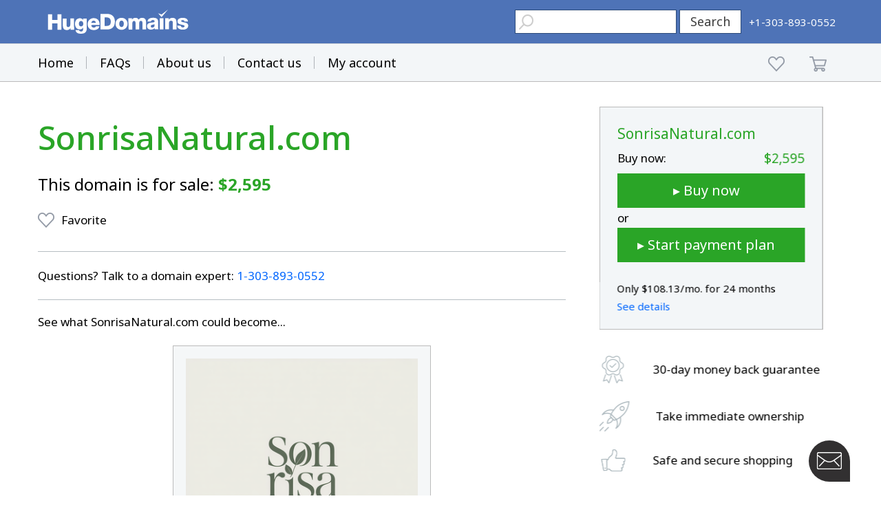

--- FILE ---
content_type: text/html; charset=utf-8
request_url: https://www.google.com/recaptcha/enterprise/anchor?ar=1&k=6LdRB9UiAAAAABaf3jRLyU_gwaGIp-3OvR51myRx&co=aHR0cHM6Ly93d3cuaHVnZWRvbWFpbnMuY29tOjQ0Mw..&hl=en&v=7gg7H51Q-naNfhmCP3_R47ho&size=invisible&anchor-ms=20000&execute-ms=15000&cb=tyrjqw3ckemb
body_size: 48253
content:
<!DOCTYPE HTML><html dir="ltr" lang="en"><head><meta http-equiv="Content-Type" content="text/html; charset=UTF-8">
<meta http-equiv="X-UA-Compatible" content="IE=edge">
<title>reCAPTCHA</title>
<style type="text/css">
/* cyrillic-ext */
@font-face {
  font-family: 'Roboto';
  font-style: normal;
  font-weight: 400;
  font-stretch: 100%;
  src: url(//fonts.gstatic.com/s/roboto/v48/KFO7CnqEu92Fr1ME7kSn66aGLdTylUAMa3GUBHMdazTgWw.woff2) format('woff2');
  unicode-range: U+0460-052F, U+1C80-1C8A, U+20B4, U+2DE0-2DFF, U+A640-A69F, U+FE2E-FE2F;
}
/* cyrillic */
@font-face {
  font-family: 'Roboto';
  font-style: normal;
  font-weight: 400;
  font-stretch: 100%;
  src: url(//fonts.gstatic.com/s/roboto/v48/KFO7CnqEu92Fr1ME7kSn66aGLdTylUAMa3iUBHMdazTgWw.woff2) format('woff2');
  unicode-range: U+0301, U+0400-045F, U+0490-0491, U+04B0-04B1, U+2116;
}
/* greek-ext */
@font-face {
  font-family: 'Roboto';
  font-style: normal;
  font-weight: 400;
  font-stretch: 100%;
  src: url(//fonts.gstatic.com/s/roboto/v48/KFO7CnqEu92Fr1ME7kSn66aGLdTylUAMa3CUBHMdazTgWw.woff2) format('woff2');
  unicode-range: U+1F00-1FFF;
}
/* greek */
@font-face {
  font-family: 'Roboto';
  font-style: normal;
  font-weight: 400;
  font-stretch: 100%;
  src: url(//fonts.gstatic.com/s/roboto/v48/KFO7CnqEu92Fr1ME7kSn66aGLdTylUAMa3-UBHMdazTgWw.woff2) format('woff2');
  unicode-range: U+0370-0377, U+037A-037F, U+0384-038A, U+038C, U+038E-03A1, U+03A3-03FF;
}
/* math */
@font-face {
  font-family: 'Roboto';
  font-style: normal;
  font-weight: 400;
  font-stretch: 100%;
  src: url(//fonts.gstatic.com/s/roboto/v48/KFO7CnqEu92Fr1ME7kSn66aGLdTylUAMawCUBHMdazTgWw.woff2) format('woff2');
  unicode-range: U+0302-0303, U+0305, U+0307-0308, U+0310, U+0312, U+0315, U+031A, U+0326-0327, U+032C, U+032F-0330, U+0332-0333, U+0338, U+033A, U+0346, U+034D, U+0391-03A1, U+03A3-03A9, U+03B1-03C9, U+03D1, U+03D5-03D6, U+03F0-03F1, U+03F4-03F5, U+2016-2017, U+2034-2038, U+203C, U+2040, U+2043, U+2047, U+2050, U+2057, U+205F, U+2070-2071, U+2074-208E, U+2090-209C, U+20D0-20DC, U+20E1, U+20E5-20EF, U+2100-2112, U+2114-2115, U+2117-2121, U+2123-214F, U+2190, U+2192, U+2194-21AE, U+21B0-21E5, U+21F1-21F2, U+21F4-2211, U+2213-2214, U+2216-22FF, U+2308-230B, U+2310, U+2319, U+231C-2321, U+2336-237A, U+237C, U+2395, U+239B-23B7, U+23D0, U+23DC-23E1, U+2474-2475, U+25AF, U+25B3, U+25B7, U+25BD, U+25C1, U+25CA, U+25CC, U+25FB, U+266D-266F, U+27C0-27FF, U+2900-2AFF, U+2B0E-2B11, U+2B30-2B4C, U+2BFE, U+3030, U+FF5B, U+FF5D, U+1D400-1D7FF, U+1EE00-1EEFF;
}
/* symbols */
@font-face {
  font-family: 'Roboto';
  font-style: normal;
  font-weight: 400;
  font-stretch: 100%;
  src: url(//fonts.gstatic.com/s/roboto/v48/KFO7CnqEu92Fr1ME7kSn66aGLdTylUAMaxKUBHMdazTgWw.woff2) format('woff2');
  unicode-range: U+0001-000C, U+000E-001F, U+007F-009F, U+20DD-20E0, U+20E2-20E4, U+2150-218F, U+2190, U+2192, U+2194-2199, U+21AF, U+21E6-21F0, U+21F3, U+2218-2219, U+2299, U+22C4-22C6, U+2300-243F, U+2440-244A, U+2460-24FF, U+25A0-27BF, U+2800-28FF, U+2921-2922, U+2981, U+29BF, U+29EB, U+2B00-2BFF, U+4DC0-4DFF, U+FFF9-FFFB, U+10140-1018E, U+10190-1019C, U+101A0, U+101D0-101FD, U+102E0-102FB, U+10E60-10E7E, U+1D2C0-1D2D3, U+1D2E0-1D37F, U+1F000-1F0FF, U+1F100-1F1AD, U+1F1E6-1F1FF, U+1F30D-1F30F, U+1F315, U+1F31C, U+1F31E, U+1F320-1F32C, U+1F336, U+1F378, U+1F37D, U+1F382, U+1F393-1F39F, U+1F3A7-1F3A8, U+1F3AC-1F3AF, U+1F3C2, U+1F3C4-1F3C6, U+1F3CA-1F3CE, U+1F3D4-1F3E0, U+1F3ED, U+1F3F1-1F3F3, U+1F3F5-1F3F7, U+1F408, U+1F415, U+1F41F, U+1F426, U+1F43F, U+1F441-1F442, U+1F444, U+1F446-1F449, U+1F44C-1F44E, U+1F453, U+1F46A, U+1F47D, U+1F4A3, U+1F4B0, U+1F4B3, U+1F4B9, U+1F4BB, U+1F4BF, U+1F4C8-1F4CB, U+1F4D6, U+1F4DA, U+1F4DF, U+1F4E3-1F4E6, U+1F4EA-1F4ED, U+1F4F7, U+1F4F9-1F4FB, U+1F4FD-1F4FE, U+1F503, U+1F507-1F50B, U+1F50D, U+1F512-1F513, U+1F53E-1F54A, U+1F54F-1F5FA, U+1F610, U+1F650-1F67F, U+1F687, U+1F68D, U+1F691, U+1F694, U+1F698, U+1F6AD, U+1F6B2, U+1F6B9-1F6BA, U+1F6BC, U+1F6C6-1F6CF, U+1F6D3-1F6D7, U+1F6E0-1F6EA, U+1F6F0-1F6F3, U+1F6F7-1F6FC, U+1F700-1F7FF, U+1F800-1F80B, U+1F810-1F847, U+1F850-1F859, U+1F860-1F887, U+1F890-1F8AD, U+1F8B0-1F8BB, U+1F8C0-1F8C1, U+1F900-1F90B, U+1F93B, U+1F946, U+1F984, U+1F996, U+1F9E9, U+1FA00-1FA6F, U+1FA70-1FA7C, U+1FA80-1FA89, U+1FA8F-1FAC6, U+1FACE-1FADC, U+1FADF-1FAE9, U+1FAF0-1FAF8, U+1FB00-1FBFF;
}
/* vietnamese */
@font-face {
  font-family: 'Roboto';
  font-style: normal;
  font-weight: 400;
  font-stretch: 100%;
  src: url(//fonts.gstatic.com/s/roboto/v48/KFO7CnqEu92Fr1ME7kSn66aGLdTylUAMa3OUBHMdazTgWw.woff2) format('woff2');
  unicode-range: U+0102-0103, U+0110-0111, U+0128-0129, U+0168-0169, U+01A0-01A1, U+01AF-01B0, U+0300-0301, U+0303-0304, U+0308-0309, U+0323, U+0329, U+1EA0-1EF9, U+20AB;
}
/* latin-ext */
@font-face {
  font-family: 'Roboto';
  font-style: normal;
  font-weight: 400;
  font-stretch: 100%;
  src: url(//fonts.gstatic.com/s/roboto/v48/KFO7CnqEu92Fr1ME7kSn66aGLdTylUAMa3KUBHMdazTgWw.woff2) format('woff2');
  unicode-range: U+0100-02BA, U+02BD-02C5, U+02C7-02CC, U+02CE-02D7, U+02DD-02FF, U+0304, U+0308, U+0329, U+1D00-1DBF, U+1E00-1E9F, U+1EF2-1EFF, U+2020, U+20A0-20AB, U+20AD-20C0, U+2113, U+2C60-2C7F, U+A720-A7FF;
}
/* latin */
@font-face {
  font-family: 'Roboto';
  font-style: normal;
  font-weight: 400;
  font-stretch: 100%;
  src: url(//fonts.gstatic.com/s/roboto/v48/KFO7CnqEu92Fr1ME7kSn66aGLdTylUAMa3yUBHMdazQ.woff2) format('woff2');
  unicode-range: U+0000-00FF, U+0131, U+0152-0153, U+02BB-02BC, U+02C6, U+02DA, U+02DC, U+0304, U+0308, U+0329, U+2000-206F, U+20AC, U+2122, U+2191, U+2193, U+2212, U+2215, U+FEFF, U+FFFD;
}
/* cyrillic-ext */
@font-face {
  font-family: 'Roboto';
  font-style: normal;
  font-weight: 500;
  font-stretch: 100%;
  src: url(//fonts.gstatic.com/s/roboto/v48/KFO7CnqEu92Fr1ME7kSn66aGLdTylUAMa3GUBHMdazTgWw.woff2) format('woff2');
  unicode-range: U+0460-052F, U+1C80-1C8A, U+20B4, U+2DE0-2DFF, U+A640-A69F, U+FE2E-FE2F;
}
/* cyrillic */
@font-face {
  font-family: 'Roboto';
  font-style: normal;
  font-weight: 500;
  font-stretch: 100%;
  src: url(//fonts.gstatic.com/s/roboto/v48/KFO7CnqEu92Fr1ME7kSn66aGLdTylUAMa3iUBHMdazTgWw.woff2) format('woff2');
  unicode-range: U+0301, U+0400-045F, U+0490-0491, U+04B0-04B1, U+2116;
}
/* greek-ext */
@font-face {
  font-family: 'Roboto';
  font-style: normal;
  font-weight: 500;
  font-stretch: 100%;
  src: url(//fonts.gstatic.com/s/roboto/v48/KFO7CnqEu92Fr1ME7kSn66aGLdTylUAMa3CUBHMdazTgWw.woff2) format('woff2');
  unicode-range: U+1F00-1FFF;
}
/* greek */
@font-face {
  font-family: 'Roboto';
  font-style: normal;
  font-weight: 500;
  font-stretch: 100%;
  src: url(//fonts.gstatic.com/s/roboto/v48/KFO7CnqEu92Fr1ME7kSn66aGLdTylUAMa3-UBHMdazTgWw.woff2) format('woff2');
  unicode-range: U+0370-0377, U+037A-037F, U+0384-038A, U+038C, U+038E-03A1, U+03A3-03FF;
}
/* math */
@font-face {
  font-family: 'Roboto';
  font-style: normal;
  font-weight: 500;
  font-stretch: 100%;
  src: url(//fonts.gstatic.com/s/roboto/v48/KFO7CnqEu92Fr1ME7kSn66aGLdTylUAMawCUBHMdazTgWw.woff2) format('woff2');
  unicode-range: U+0302-0303, U+0305, U+0307-0308, U+0310, U+0312, U+0315, U+031A, U+0326-0327, U+032C, U+032F-0330, U+0332-0333, U+0338, U+033A, U+0346, U+034D, U+0391-03A1, U+03A3-03A9, U+03B1-03C9, U+03D1, U+03D5-03D6, U+03F0-03F1, U+03F4-03F5, U+2016-2017, U+2034-2038, U+203C, U+2040, U+2043, U+2047, U+2050, U+2057, U+205F, U+2070-2071, U+2074-208E, U+2090-209C, U+20D0-20DC, U+20E1, U+20E5-20EF, U+2100-2112, U+2114-2115, U+2117-2121, U+2123-214F, U+2190, U+2192, U+2194-21AE, U+21B0-21E5, U+21F1-21F2, U+21F4-2211, U+2213-2214, U+2216-22FF, U+2308-230B, U+2310, U+2319, U+231C-2321, U+2336-237A, U+237C, U+2395, U+239B-23B7, U+23D0, U+23DC-23E1, U+2474-2475, U+25AF, U+25B3, U+25B7, U+25BD, U+25C1, U+25CA, U+25CC, U+25FB, U+266D-266F, U+27C0-27FF, U+2900-2AFF, U+2B0E-2B11, U+2B30-2B4C, U+2BFE, U+3030, U+FF5B, U+FF5D, U+1D400-1D7FF, U+1EE00-1EEFF;
}
/* symbols */
@font-face {
  font-family: 'Roboto';
  font-style: normal;
  font-weight: 500;
  font-stretch: 100%;
  src: url(//fonts.gstatic.com/s/roboto/v48/KFO7CnqEu92Fr1ME7kSn66aGLdTylUAMaxKUBHMdazTgWw.woff2) format('woff2');
  unicode-range: U+0001-000C, U+000E-001F, U+007F-009F, U+20DD-20E0, U+20E2-20E4, U+2150-218F, U+2190, U+2192, U+2194-2199, U+21AF, U+21E6-21F0, U+21F3, U+2218-2219, U+2299, U+22C4-22C6, U+2300-243F, U+2440-244A, U+2460-24FF, U+25A0-27BF, U+2800-28FF, U+2921-2922, U+2981, U+29BF, U+29EB, U+2B00-2BFF, U+4DC0-4DFF, U+FFF9-FFFB, U+10140-1018E, U+10190-1019C, U+101A0, U+101D0-101FD, U+102E0-102FB, U+10E60-10E7E, U+1D2C0-1D2D3, U+1D2E0-1D37F, U+1F000-1F0FF, U+1F100-1F1AD, U+1F1E6-1F1FF, U+1F30D-1F30F, U+1F315, U+1F31C, U+1F31E, U+1F320-1F32C, U+1F336, U+1F378, U+1F37D, U+1F382, U+1F393-1F39F, U+1F3A7-1F3A8, U+1F3AC-1F3AF, U+1F3C2, U+1F3C4-1F3C6, U+1F3CA-1F3CE, U+1F3D4-1F3E0, U+1F3ED, U+1F3F1-1F3F3, U+1F3F5-1F3F7, U+1F408, U+1F415, U+1F41F, U+1F426, U+1F43F, U+1F441-1F442, U+1F444, U+1F446-1F449, U+1F44C-1F44E, U+1F453, U+1F46A, U+1F47D, U+1F4A3, U+1F4B0, U+1F4B3, U+1F4B9, U+1F4BB, U+1F4BF, U+1F4C8-1F4CB, U+1F4D6, U+1F4DA, U+1F4DF, U+1F4E3-1F4E6, U+1F4EA-1F4ED, U+1F4F7, U+1F4F9-1F4FB, U+1F4FD-1F4FE, U+1F503, U+1F507-1F50B, U+1F50D, U+1F512-1F513, U+1F53E-1F54A, U+1F54F-1F5FA, U+1F610, U+1F650-1F67F, U+1F687, U+1F68D, U+1F691, U+1F694, U+1F698, U+1F6AD, U+1F6B2, U+1F6B9-1F6BA, U+1F6BC, U+1F6C6-1F6CF, U+1F6D3-1F6D7, U+1F6E0-1F6EA, U+1F6F0-1F6F3, U+1F6F7-1F6FC, U+1F700-1F7FF, U+1F800-1F80B, U+1F810-1F847, U+1F850-1F859, U+1F860-1F887, U+1F890-1F8AD, U+1F8B0-1F8BB, U+1F8C0-1F8C1, U+1F900-1F90B, U+1F93B, U+1F946, U+1F984, U+1F996, U+1F9E9, U+1FA00-1FA6F, U+1FA70-1FA7C, U+1FA80-1FA89, U+1FA8F-1FAC6, U+1FACE-1FADC, U+1FADF-1FAE9, U+1FAF0-1FAF8, U+1FB00-1FBFF;
}
/* vietnamese */
@font-face {
  font-family: 'Roboto';
  font-style: normal;
  font-weight: 500;
  font-stretch: 100%;
  src: url(//fonts.gstatic.com/s/roboto/v48/KFO7CnqEu92Fr1ME7kSn66aGLdTylUAMa3OUBHMdazTgWw.woff2) format('woff2');
  unicode-range: U+0102-0103, U+0110-0111, U+0128-0129, U+0168-0169, U+01A0-01A1, U+01AF-01B0, U+0300-0301, U+0303-0304, U+0308-0309, U+0323, U+0329, U+1EA0-1EF9, U+20AB;
}
/* latin-ext */
@font-face {
  font-family: 'Roboto';
  font-style: normal;
  font-weight: 500;
  font-stretch: 100%;
  src: url(//fonts.gstatic.com/s/roboto/v48/KFO7CnqEu92Fr1ME7kSn66aGLdTylUAMa3KUBHMdazTgWw.woff2) format('woff2');
  unicode-range: U+0100-02BA, U+02BD-02C5, U+02C7-02CC, U+02CE-02D7, U+02DD-02FF, U+0304, U+0308, U+0329, U+1D00-1DBF, U+1E00-1E9F, U+1EF2-1EFF, U+2020, U+20A0-20AB, U+20AD-20C0, U+2113, U+2C60-2C7F, U+A720-A7FF;
}
/* latin */
@font-face {
  font-family: 'Roboto';
  font-style: normal;
  font-weight: 500;
  font-stretch: 100%;
  src: url(//fonts.gstatic.com/s/roboto/v48/KFO7CnqEu92Fr1ME7kSn66aGLdTylUAMa3yUBHMdazQ.woff2) format('woff2');
  unicode-range: U+0000-00FF, U+0131, U+0152-0153, U+02BB-02BC, U+02C6, U+02DA, U+02DC, U+0304, U+0308, U+0329, U+2000-206F, U+20AC, U+2122, U+2191, U+2193, U+2212, U+2215, U+FEFF, U+FFFD;
}
/* cyrillic-ext */
@font-face {
  font-family: 'Roboto';
  font-style: normal;
  font-weight: 900;
  font-stretch: 100%;
  src: url(//fonts.gstatic.com/s/roboto/v48/KFO7CnqEu92Fr1ME7kSn66aGLdTylUAMa3GUBHMdazTgWw.woff2) format('woff2');
  unicode-range: U+0460-052F, U+1C80-1C8A, U+20B4, U+2DE0-2DFF, U+A640-A69F, U+FE2E-FE2F;
}
/* cyrillic */
@font-face {
  font-family: 'Roboto';
  font-style: normal;
  font-weight: 900;
  font-stretch: 100%;
  src: url(//fonts.gstatic.com/s/roboto/v48/KFO7CnqEu92Fr1ME7kSn66aGLdTylUAMa3iUBHMdazTgWw.woff2) format('woff2');
  unicode-range: U+0301, U+0400-045F, U+0490-0491, U+04B0-04B1, U+2116;
}
/* greek-ext */
@font-face {
  font-family: 'Roboto';
  font-style: normal;
  font-weight: 900;
  font-stretch: 100%;
  src: url(//fonts.gstatic.com/s/roboto/v48/KFO7CnqEu92Fr1ME7kSn66aGLdTylUAMa3CUBHMdazTgWw.woff2) format('woff2');
  unicode-range: U+1F00-1FFF;
}
/* greek */
@font-face {
  font-family: 'Roboto';
  font-style: normal;
  font-weight: 900;
  font-stretch: 100%;
  src: url(//fonts.gstatic.com/s/roboto/v48/KFO7CnqEu92Fr1ME7kSn66aGLdTylUAMa3-UBHMdazTgWw.woff2) format('woff2');
  unicode-range: U+0370-0377, U+037A-037F, U+0384-038A, U+038C, U+038E-03A1, U+03A3-03FF;
}
/* math */
@font-face {
  font-family: 'Roboto';
  font-style: normal;
  font-weight: 900;
  font-stretch: 100%;
  src: url(//fonts.gstatic.com/s/roboto/v48/KFO7CnqEu92Fr1ME7kSn66aGLdTylUAMawCUBHMdazTgWw.woff2) format('woff2');
  unicode-range: U+0302-0303, U+0305, U+0307-0308, U+0310, U+0312, U+0315, U+031A, U+0326-0327, U+032C, U+032F-0330, U+0332-0333, U+0338, U+033A, U+0346, U+034D, U+0391-03A1, U+03A3-03A9, U+03B1-03C9, U+03D1, U+03D5-03D6, U+03F0-03F1, U+03F4-03F5, U+2016-2017, U+2034-2038, U+203C, U+2040, U+2043, U+2047, U+2050, U+2057, U+205F, U+2070-2071, U+2074-208E, U+2090-209C, U+20D0-20DC, U+20E1, U+20E5-20EF, U+2100-2112, U+2114-2115, U+2117-2121, U+2123-214F, U+2190, U+2192, U+2194-21AE, U+21B0-21E5, U+21F1-21F2, U+21F4-2211, U+2213-2214, U+2216-22FF, U+2308-230B, U+2310, U+2319, U+231C-2321, U+2336-237A, U+237C, U+2395, U+239B-23B7, U+23D0, U+23DC-23E1, U+2474-2475, U+25AF, U+25B3, U+25B7, U+25BD, U+25C1, U+25CA, U+25CC, U+25FB, U+266D-266F, U+27C0-27FF, U+2900-2AFF, U+2B0E-2B11, U+2B30-2B4C, U+2BFE, U+3030, U+FF5B, U+FF5D, U+1D400-1D7FF, U+1EE00-1EEFF;
}
/* symbols */
@font-face {
  font-family: 'Roboto';
  font-style: normal;
  font-weight: 900;
  font-stretch: 100%;
  src: url(//fonts.gstatic.com/s/roboto/v48/KFO7CnqEu92Fr1ME7kSn66aGLdTylUAMaxKUBHMdazTgWw.woff2) format('woff2');
  unicode-range: U+0001-000C, U+000E-001F, U+007F-009F, U+20DD-20E0, U+20E2-20E4, U+2150-218F, U+2190, U+2192, U+2194-2199, U+21AF, U+21E6-21F0, U+21F3, U+2218-2219, U+2299, U+22C4-22C6, U+2300-243F, U+2440-244A, U+2460-24FF, U+25A0-27BF, U+2800-28FF, U+2921-2922, U+2981, U+29BF, U+29EB, U+2B00-2BFF, U+4DC0-4DFF, U+FFF9-FFFB, U+10140-1018E, U+10190-1019C, U+101A0, U+101D0-101FD, U+102E0-102FB, U+10E60-10E7E, U+1D2C0-1D2D3, U+1D2E0-1D37F, U+1F000-1F0FF, U+1F100-1F1AD, U+1F1E6-1F1FF, U+1F30D-1F30F, U+1F315, U+1F31C, U+1F31E, U+1F320-1F32C, U+1F336, U+1F378, U+1F37D, U+1F382, U+1F393-1F39F, U+1F3A7-1F3A8, U+1F3AC-1F3AF, U+1F3C2, U+1F3C4-1F3C6, U+1F3CA-1F3CE, U+1F3D4-1F3E0, U+1F3ED, U+1F3F1-1F3F3, U+1F3F5-1F3F7, U+1F408, U+1F415, U+1F41F, U+1F426, U+1F43F, U+1F441-1F442, U+1F444, U+1F446-1F449, U+1F44C-1F44E, U+1F453, U+1F46A, U+1F47D, U+1F4A3, U+1F4B0, U+1F4B3, U+1F4B9, U+1F4BB, U+1F4BF, U+1F4C8-1F4CB, U+1F4D6, U+1F4DA, U+1F4DF, U+1F4E3-1F4E6, U+1F4EA-1F4ED, U+1F4F7, U+1F4F9-1F4FB, U+1F4FD-1F4FE, U+1F503, U+1F507-1F50B, U+1F50D, U+1F512-1F513, U+1F53E-1F54A, U+1F54F-1F5FA, U+1F610, U+1F650-1F67F, U+1F687, U+1F68D, U+1F691, U+1F694, U+1F698, U+1F6AD, U+1F6B2, U+1F6B9-1F6BA, U+1F6BC, U+1F6C6-1F6CF, U+1F6D3-1F6D7, U+1F6E0-1F6EA, U+1F6F0-1F6F3, U+1F6F7-1F6FC, U+1F700-1F7FF, U+1F800-1F80B, U+1F810-1F847, U+1F850-1F859, U+1F860-1F887, U+1F890-1F8AD, U+1F8B0-1F8BB, U+1F8C0-1F8C1, U+1F900-1F90B, U+1F93B, U+1F946, U+1F984, U+1F996, U+1F9E9, U+1FA00-1FA6F, U+1FA70-1FA7C, U+1FA80-1FA89, U+1FA8F-1FAC6, U+1FACE-1FADC, U+1FADF-1FAE9, U+1FAF0-1FAF8, U+1FB00-1FBFF;
}
/* vietnamese */
@font-face {
  font-family: 'Roboto';
  font-style: normal;
  font-weight: 900;
  font-stretch: 100%;
  src: url(//fonts.gstatic.com/s/roboto/v48/KFO7CnqEu92Fr1ME7kSn66aGLdTylUAMa3OUBHMdazTgWw.woff2) format('woff2');
  unicode-range: U+0102-0103, U+0110-0111, U+0128-0129, U+0168-0169, U+01A0-01A1, U+01AF-01B0, U+0300-0301, U+0303-0304, U+0308-0309, U+0323, U+0329, U+1EA0-1EF9, U+20AB;
}
/* latin-ext */
@font-face {
  font-family: 'Roboto';
  font-style: normal;
  font-weight: 900;
  font-stretch: 100%;
  src: url(//fonts.gstatic.com/s/roboto/v48/KFO7CnqEu92Fr1ME7kSn66aGLdTylUAMa3KUBHMdazTgWw.woff2) format('woff2');
  unicode-range: U+0100-02BA, U+02BD-02C5, U+02C7-02CC, U+02CE-02D7, U+02DD-02FF, U+0304, U+0308, U+0329, U+1D00-1DBF, U+1E00-1E9F, U+1EF2-1EFF, U+2020, U+20A0-20AB, U+20AD-20C0, U+2113, U+2C60-2C7F, U+A720-A7FF;
}
/* latin */
@font-face {
  font-family: 'Roboto';
  font-style: normal;
  font-weight: 900;
  font-stretch: 100%;
  src: url(//fonts.gstatic.com/s/roboto/v48/KFO7CnqEu92Fr1ME7kSn66aGLdTylUAMa3yUBHMdazQ.woff2) format('woff2');
  unicode-range: U+0000-00FF, U+0131, U+0152-0153, U+02BB-02BC, U+02C6, U+02DA, U+02DC, U+0304, U+0308, U+0329, U+2000-206F, U+20AC, U+2122, U+2191, U+2193, U+2212, U+2215, U+FEFF, U+FFFD;
}

</style>
<link rel="stylesheet" type="text/css" href="https://www.gstatic.com/recaptcha/releases/7gg7H51Q-naNfhmCP3_R47ho/styles__ltr.css">
<script nonce="7CLaQIagbAlB3tBmVfHmRQ" type="text/javascript">window['__recaptcha_api'] = 'https://www.google.com/recaptcha/enterprise/';</script>
<script type="text/javascript" src="https://www.gstatic.com/recaptcha/releases/7gg7H51Q-naNfhmCP3_R47ho/recaptcha__en.js" nonce="7CLaQIagbAlB3tBmVfHmRQ">
      
    </script></head>
<body><div id="rc-anchor-alert" class="rc-anchor-alert"></div>
<input type="hidden" id="recaptcha-token" value="[base64]">
<script type="text/javascript" nonce="7CLaQIagbAlB3tBmVfHmRQ">
      recaptcha.anchor.Main.init("[\x22ainput\x22,[\x22bgdata\x22,\x22\x22,\[base64]/[base64]/bmV3IFpbdF0obVswXSk6Sz09Mj9uZXcgWlt0XShtWzBdLG1bMV0pOks9PTM/bmV3IFpbdF0obVswXSxtWzFdLG1bMl0pOks9PTQ/[base64]/[base64]/[base64]/[base64]/[base64]/[base64]/[base64]/[base64]/[base64]/[base64]/[base64]/[base64]/[base64]/[base64]\\u003d\\u003d\x22,\[base64]\x22,\x22w5DDgCoFRkAtwo/DvsOMA8OKK2NADMOPwqzDgsKEw7NSw4zDp8KdKTPDkE1SYyMpasOQw6ZJwpLDvlTDmsKYF8ORT8O5WFhHwqxZeQRCQHFqwqc1w7LDt8KKO8KKwqjDpF/ChsOmEMOOw5tgw6Udw4AbSFx+Xy/[base64]/HcKSwoZSw5Z2A1LChcOBwq3Cu8OuwpHDlcObwqXDt2rCn8Klw4F4w7I6w5fDhlLCoxLCtDgAVMOow5Rnw5DDrgjDrWbCpSMlEVLDjkrDlkAXw50mcV7CuMORw7HDrMOxwp99HMOuJ8OQP8OTVsKtwpU2w6MJEcObw6Y/wp/DvkUCPsONf8OmB8KlBA3CsMK8CR/Cq8KnwrrChUTCqko+Q8OgwpjCmzwSQgJvwqjCkcOowp4ow7Qcwq3CkB0mw4/Dg8OGwpISFHvDmMKwLWtzDXDDlsKlw5Ucw4pNCcKEZXbCnEIwd8K7w7LDmUllMHoww7bCmhtCwpUiwr3Cn3bDlGdPJ8KOd0jCnMKlwpExfi/[base64]/[base64]/DlkxCb8O+wrBMHD/Dg2Rnw63DrMOVwpkjwqBUwqDDmcOUwr5ENFvCqBJtwpB0w5DCjMOVaMK5w57DosKoBx5hw5woIsKgHhrDt2ppf1nCpcK7WmTDm8Khw7LDqxtAwrLCqcOrwqYWw4fCoMOJw5fCiMKDKsK6WGBYRMOnwqQVS3/ChMO9wpnCiX3DuMOaw6jCkMKXRmhCex7CmRXDgcKoNR3DpQHDoQnDsMOiw5p8woRZw4/CqsKYwqDCncKtWGrDnsKfw5NcKSobwoMKHsO9G8KlKMK2wrxVwrzDv8OTw617dcKPwo/DjAk9wr/DnMOUdcKawpNrUMOTQ8OLKsOcVMO7wpvDm1HDrsKNGsK6YDHCqB/DqH0DwrxSwpDDmknCoF3Cn8K3C8O2Ry3DicOBIsK8C8OaHxPCncOLw7zCrVJ/[base64]/DvsKMFEo9wph/wofCuljDjDQEw5sSISo+J8K1LsOtworCmMOHeH3DvsOpZcKZwrAMUcONw5wIw77DnzNdXMOjUhVGGcOUwpI4w6DCiHfDjFppcifDmcKxwqBew5/DnlrClMKiwrFRw6BdBy3CthJYwqXCqcODNsKDw6Erw6JOf8OlU3ctw6zCvy3Dv8O/w6IRSwYBPEDCplrClTAdwpHDmwbCrcOgd0HCocK+aGLCqcKuEVpvw4HCqMOMwrHDg8OnO18rScKaw4p+MExwwpc4PMORV8Kcw7tSXMKJLEYkVMOlZMOOw5HCocORw6E/d8K2CBzCksKrOQTDscOjwrXCkTrCh8OEEVt/PsK+w7jDj1s+w4bCoMOuZ8Omw4ByMcKzV0XDp8Kwwp3Ci3nCmgYfwpMFbX9qwpDDoSFhw4VGw5PCrsKgw7XDn8OxDm4awpNzwqJwF8KvamXDmhHCoClrw53CmsKqLsKGbFBLwoV2wo/CiT0sQh4qNix+wrrCj8KiNsO8wpbCv8K6KD0fJRlXNlbDnzXDrsOoW1XCpsOFOMKmb8Onw685w5Y/wqTCm2pPCMOswqkEdsOQw7LCjMO6KMODZw/[base64]/CqGnDvCsyTsOldsKZEsOHC8OXGcKNw784wpxZw4jDl8OqaWtuJcO5wonCjlLDnAZ0A8KIQQ85MxDDsjo9QEPDjDzCv8Orw4vCtwZ5wr3CpFwoHF9kdMO0wqkew7Rww592Dm/Clngnw415ZV/[base64]/CpMOSDsK1NGjCszLCnMOIVcOuwoRJwqbDvcKTOn/DrMODWEcywpBUc2XDllLDplXDu1PCqDRyw6MiwoxPw6ZGwrEVw5bDhMKrRcKEXsKgwr/Cq8OfwqtKYsOFMAPDjcKBw5bDq8OTwoQSGFXCjkXClsOAFjhFw6PClsKTQA3Clg/DmThEwpfCgMKoREtVQwUiwqQww53CqwAww5F0VcKRwqoWw5Mhw4nCjCpmw754wovDphlUOMO4J8KCBnrDhjp5T8Ogwrhgw4DChzRawqdXwrkWW8K3w5dpwrTDvcKew7wOT1DDpVDCqMOpYlnCvcOlEHHDjsKdwrYtRnQ/HydLwrE4YMKEWkFlEH47PcKOM8K1w5VCdnjDrTcewpAIw49Ew4fCqTLCpMOCRXMGKMKCEkVrM3DDlnUpdsOPw68rPsKqMkLDlAEXLVLDr8O7w6DCncKiw5zDlTXDnsKqAR7CncOJw5DCsMOJw7lNHmoJw65dEcKAwpJkw68VKcKZcAbDr8Kgw5bDvcOKwovCjgB/w446HsOqw7XCvBbDpcOqTMOzw4JBw6EEw4Bewq5pRVHDim0Ew51xYcO/w6hFFsKwScOuNjtlw5/DrQLCmwzCjlbDlnrCrGzDnEZwbCLCpnfCqlVJYMOSwoARwqpGwp8jwqlXw5t/SMOIKBTDvmVTK8Knw48GfSZEwo0JHMKqwoltw5DCiMK9wr5GUMKWwqkqGcOewqrDgMK4wrXCoG9Mwo3DtDk9GcOaG8KvRsKGw7pCwq86wpl/RF/Cv8O9JUjCpcKtAFB0w4bDqXYuJjXCmsO8w7QCwqgPNgx9W8OvwrPCkkfDucOZdcKJBcOFJ8O5US3CqcOAw7fCqjQbw7LCvMKlw4HDt29/wrDCp8O8wrJOw684w6vCohpHeWTDj8KWXsOYw7cAw4TChDLChGkyw4Bow47CtjXDrhBpNsK7LmzDoMONBxfCoVskJcKow47Dh8KAWsO1MWtuw4hrDsKcw5jChcKWw7DCiMKVfgVgwqzCii0tEsK1w6HDhSU9LXLDn8KBwr9Jw4vDu1I3HcKRw6XDujDDkGUTw5/DlcODwoPCucOJw5g9ZMOxWk0McsOFT0twNAZ1wpHDqj1owr1HwoMWw6vDhAhCwpDCoTAuwoVxwoEgQyLDisKpwoxvw6ZwJB5Yw55Gw7TCncKfHApUOEnDj0PCgsK2wrjDiQQ6w4QGw4DDvzfDmsKWw43CmGFIw7Z/w4UKecKiwqnDkAHDsH5oYXN/wrnCnTrDmXXCuAxqworCnCbCqmU+w7Y8w6/DjTXClsKTX8KQwr7DuMOsw4oyGix0w7NabcKzwrHCgmDCuMKTwrMFwrXCm8KRw4vCjA9/wqXDmQ9sO8OxFwhvwrzDj8OGw4rDlTR4eMOjIsKKw75eTcKfGF9swrAKdMOvw5phw5w8w5PChhwgw6/DvcK3w4rCg8OCMFxqJ8OKHTHDklzDhSFqwr3Cv8K1worDpybDhsKRdhjCgMKtwqDCt8KwQE/[base64]/CvmbDrcKlw48Aw5/CtsO2aQjCmMOWw4MELsKKw7LDoMKzcCMrVFzDslgiwr8FKcKbDMOOwqB3w5g+w6LCvMODPsKzw7thwqnCk8OFwpAnw4XCjzPDicO+CnlYwrHCrFEcKMKhe8OpwqrCssO9w5nDj2zCsMK5YX14w6bDiFLCnE/Dn1rDkcKBwrUFwoTDgsOpwokGOxsQAsOlbRQBw4jCrVJxUQpXfsOGYcOhwo/DhCQZwo/DlDE5w73DssOdw5hrwojDrjfCnVLDqcKBd8KmE8Orw48jwrlVwqvCscO5Zn1wdiDCg8Kvw59Ew6PCjQMvw51WEMKEwqLDocKrGcK3wo7DqMKgw6s8w7JwJn9wwpQXAR7CjXTDt8KlFF/CoFLDtyVsDsOfwoLDuGg+wqXCssKEfHRpwqPCs8ObIsKUcCfDr1rDjzIAwqYOUTPDmMK2wpcXV3jDkzDDhsO9DVzDpcKUGDhTUsKsKCI7wq7CnsKBHG4Qw5BZdggsw5oxAzfDvMKDwokMPMO1w6HCjMOfUFLCgMOkwrLDiRTDqcKmwoc7w5NMA1vCusKODMOgdh/CtMKVOVjCscO+wrJ7fhsww6cEOxR8VMOnw7xmw4DCm8Kdw4hKXWDCiW8Nw5New5giwpI3w6gIwpTCkcOmw6hRJMKIPn3DisOswq0zwqXDpnPCn8ORw4ccYGMIw53ChsKzwoZvGzhpw5PCil/CnMOSccKIw4rCm0YRwqM/w7kRwofCj8Kjwr9+c1XDhhzDgwDDn8KsVMKdwpkyw67DpcKRCjPCtX/CrWzCknrCksO4XcOHWsKSb13DjMKSw5DCncOfD8O3w73DlcO/DMK2MsK1esOHwppjFcKdAMO/[base64]/w6kSwrMPwpUVw4pgWko9FXFSwrg0XA3DhsKnw6hjwoPCvnHDshnCjsOtw4PCuRvCo8OKTcKaw4EJwrjCqX0hCio/IMKwbgADCMKEBsK8OAHChR3Cn8KsOhZ8wqUQw7cDw6nDrsOgb1Eda8KTw4vCsBTDpHbCvMOQwprCoRAIcyR2wq5xwrnCsV3DhnHCrwppwqvCpEjDrAzChArCuMOkw4M9w6kADWvDisKywo8Zw7MAK8Krw6/DjcO2w6vCoRZdw4TCnMKeI8KGwrzDlsObw7hHw6bCl8Kpw705wqrCqMKnwqdzw4LCrDITwrfCt8ORw6tmwoJRw7QcDcOqdQ/DiUbDrsKnw5lHwoPDtsKqe0PCv8KnwobCmVVJPsKFw49WwpfCpsK7bMKcGj7CkDfCohrDtGYkHMKMaArCh8KfwoBvwp8AMMKdwqnChwHDmMOiNmvCoXkgKsOofcK4FnnChBPCmGbDmQhUdMOKwrjDgxYTGkR7CQZkUzZuw4JCX1HCgg/CqMK/[base64]/w7dnwrrDo8K4wrbCuzRsY8Ovwq7DjcKww48RLkPDt8OxwpQ/ZMKPw6/Cq8OIw6HDkMKIw7HDohHDi8KDwqlnw6pRw7EZDcO3ZcKLwqRYLMKZw4bChsO+w5UVdTEeVi/[base64]/[base64]/Dr8KKwqReG8OEw6AtfhfDisOcw4F0CyPDrUJAw6XClcOcw4nCtwzDlnvDosKXwrwyw5EIZTUYw6zChynCoMOtwq5Jw5PCg8OsG8Oxw6oVw79EwoTDoCzDvsOHL1LDtMO8w7TDn8O3WcKIw4dmwr8sbW0xFExcOUjDo01QwpQLw4PDiMK5w6HDrcK/AcOowrwuccKhUMKSw5HCnS4/JAPCv1zDsEDDicOgw6nCncK5wp9BwpUGXQLCr1PDp3jDg07DucOjwoZ7PMKOw5BCb8KAa8OmKsOlwoLCpMKiw5xBw7BSw5vDhmoBw6EJwqXDoDZUU8OrQMO/w7PDiMO0RzobwrTDg0hneE5HOSTDmcKNesKcaAU2acOJXcKOwp/DjMKLw6rDvsOsO0XCjcKXRsOFw77Ch8O4eEfDrxoBw5bDi8OUfhfCgsKuwqbCi3bCh8OMXcOacsOGZ8K8w7vCocK+ecOowrQvwo1jNcOxwrlawrM9PFB0w6Iiw5LDvsO9w6pswqTClsKSwpZbw5XCuifDtsOzw4/DpVwXcMKswqbDhUZlw7NYcsOrw5sdHsKzSXUqw4QEZ8KqNQ4Kwqcyw6JHw7ACfSMECjnDnMOSZC7CoD8Nw6XDg8K3w7/DlVHCr1TCucOpwpsEw5jDgmxzM8Ogw6sTw4fClQnDiCPDhsOww4nCiBbCl8OUwobDo2jDgsOewr/CiMKSw6PDn1wKeMOow4EIw5XCt8OEfUnCmsKXCmHDsRrDvREswrTDnAXDjmzDvcK2MlvChsK1w7RGQcKQOyIyBwrDlEwIwrpXWjfDrB/Dv8OKw7B0wpd6w7R0LsOkwrRmKcKawrA4UR0Xw6bDicK5B8ODZjkFw5JOYcKVw61hYCk/w7zDvMOnwoUqT0fDmcKHP8ORw4bCq8KDw7vCjx3CuMOnRT/[base64]/[base64]/DrcOmP8Kbw7cBwr4VJmrDssO6YsK7VlLCm8Kpw480w68Aw4rChMOLwqx/U2EvRcOtw4MdNsONwrM8wqh1w41mDcKmYnvCrMKOD8KfB8OnBA/DvMKQwqzCkMOBYwxOw4TDqQweHifCqwzDpTYnw4nDuA/CrwIpe2PCihpvw4HDu8KBw5vCs311w6TDpcKVw7bCjA8pPsKFwplDwrRGEcO7fB3CtcORYsKkCHPDj8KNwqZVw5IheMKGw7DCkhAowpbDisOhfwzCkTYFw4x0w4fDtsOUw5gVw5XDjVUWw7Nnw7QTbC/Cg8O/PcKxMsO4bsKVIsKTIXxNdQFfaEjCpcOiw6PCtH1JwqVdwoXDosO/YcK/[base64]/DusKCeg84eRQww5TCnyfCrFLDnsO7ayl6HsKMGcOtwptEN8K0wrfCuDXDkC7ChirCtEVfwodiSVN0w7nCucKwb0HDnMOuw6/CuVd9woouw5rDhRXCq8KNBcKZw7LCg8KBw5/CiWjDn8O1wrlCGFXDocK4wrvDmHZ7wo1OOz/[base64]/EcO3WcKcRxhdw7XDi3DCvQbCvltwRcOpw4wSYnITwrlSPTHChhFJf8KtwrDDrBltw4bDg2TCjcOlw6/[base64]/Du09pWcKfecK9w7haA21WwogXwr3Cn8O7YmTDssKdLsOvA8Ofw7nCmAt2RcKbwodxDFHCjSPCrhrDt8Kcw5UQCj3CvsKGwqrCrTllLcKBw4TDjMKeG2vDm8OEw60gEismw5Yowr/CmsKNFcKVwo/DgsKhw55Fw5cew6tTw7rDqcKvWsOHQVTCjMKMTmELCFrCog1SayLCisKMccO2wqI9w5J0w4pWw7vCqsKQwoVZw7HCosKHw7Nmw7LDu8OnwoYgZ8OEKMOmYcOOFX9tKhvCjMKyHMKCw5PCpMKbwq/Cskcew5HCt3g9HXPCklvDsX7Cu8OTWj/ChMK7TxcTw5vCjcK3wpVBUMKOw6AIw7wewoUYEiUoR8KawrhxwqDDml/Du8K4KCLCgR/DvMKzwp5rY2hMGwTCusOvI8KXZcO0d8O7w54BwpnDt8O1MMO+woFcNMO9RmzCjBtBwrvCv8O1w4UOw7zCg8KLw6QyZ8OaOsKLC8OmXcOWKxbDhAx7w7Zqwo7DqgYiwpLCkcO+w73DkzsOD8Oww5k6EUwtw7s+wr4HDsKvUsKiwo/DmDwxZ8K+BX/[base64]/CiEDCkSUGwrzClcOfwqwiPl81FsK+Dz/CqjPCokQBwr/DhcOEw5bDnSLCpAxPBEZrVsKMw6gQIMOawr5sw5hAH8K5wr3DsMOvw7w3w4fCsQRvOEjCs8Oqw5kCS8KLw7XCh8KWw7rDnEkpwog7GS0HUyk8wp8vw4pyw7pBZcKtVcOLw4rDm2p/OcOXw6nDncOVKH9swp7CsUDDvBbDliXCmcOMJgR/ZsOLUsOCwptjw4bCii3CqcOew5/CusOqw74tVVFCVsOpVjzCkMOkHz0Fw7UXwoHDlsOaw6PCm8OpwpHCkRtQw4PCmMKnwrlywr3DvgZOw7nDhMKPw5Jewrs/[base64]/CnMKCw5jChwDCul/DisKiw5UyMcOBS1g6SsKvLcKkJcKdCGURNMKNwpgqMnjCp8KGQsO/w4IEwrYielhhw41nwqLDksO6U8OXwoUKw5fDmsK9w4vDvUMiHMKAwo/DpF3DpcO9w4Q3wqtiwpDDl8O/w7zClihIw4VNwrxVw6/CjBLCgnxpYFl5GcKvwoUsQsOsw5zDrn/Cq8OqwrZJWsOKfF/CnsOxLxIyVAEOwqlQw4RHS2TDhsOpXGfDrcKcInopwotLKcO1w7/[base64]/w5gWDsO/dMOKwpF6wo9Ib1XDg1sKIMOlwrbCkhJJwppswq/DlMOnPsKkDcKrOUMMwoMkwqXCq8OXU8KbDFBzfcOuHwbDoUzDhGrDqcK3ZsOjw4MwG8ORw5LCrEBEwrTCqsOaXsKPwo3CtynDiFl/woIkw5sjwp84wq5aw514S8KSasKow6fCpcONfMKpfR3DqRUTfsODwqrDvMOVw7pvQcKbDMKfwrHDrsKbLEtxwpDCu2/DssOnfMO2wqfCrzjCmxFTOsOrLXoMH8O+w5sUw6JewpPDrsK1LCAgw7DCvgLDjsKGXSdUw4DCtjTCrcOcwr/DtEXCjAM9FWrDgyQvUcK+wq/CkgrDn8OkBhbDqh1JemtfTcKoZWLCo8OLw4FDwq4dw4sJLMKfwr3DsMOOwqTDu0LCmhgaIsKhI8OSHWXCg8O0azsvW8OyQXp8Ey/DqMOAwrLDrFXDpsKKw7UTw78WwrgFwrk7TAnDnsOfOsOGDsO6AsKmfcKmwqQrw453WQYuFWQNw5zDvGHDjVVdwrjDssO5bSdYCgjDpsOKKw95bMK+Lz7CicKcGgZTwqdowqjCr8KZZ2PCvh/CkcKxwpHChMKbGRnDn1vDtD3CqcO5GQHDlxgCORXCtTEww7/Dq8OrZT/DjhAfw4PCqMKow6PDkMK7S1psaQlSLcOZwr9xG8O1A3hdw7Arw5rCpxnDssOtwq4ja2BNwoBGw4Znw6/DlQrCk8Khw7kjwrMRwqPDsmxAZ3LDvQzDpDckZFYVf8Ozw71yEcOww6XClcOsGsKlwpXCtcOeSidNB3TClsK3w4E5IzbDhUEUADoaPsO+BzvCgcKCw7YZBhdPa0vDjsO7C8KgNsKWwpjDtcOUBFXDh0DDnBkJw4PDlMOacUnDpy0uS0/[base64]/[base64]/[base64]/Dsw4SwoUnwqgAa1HCjsKSw6HCjcKxexfCiGPCvMK7G8O6wqF1e2LDkUjDqEkPAsOaw6lrU8K2NA7CmALDsARXw6dCNBvDp8KvwrwywrrDil7Dp1pxMxpBNcO1eygvw4BeH8Ohw6FjwptpdhQQw4wVw4zDtsOHKcOow4/CtjPDkWQiRgHDpsKvMhBxw5TCsiLCqcKvwoEBZxrDqsOROEXCn8OjOFkBasOmXMKhw7duZg/[base64]/DtsKywofDqRFew6sJLCZ4w5VHY8OjGcOmw5o1KiJPw55kExzDvn1AN8KESU8KLcKkw4jCjllpcsKACcKPXMOZIn3Di1LDgcKewqTCrcKxwrPDn8ODVsKdwoYuUsKqw44zw6TDlAMJw5duw6rDl3TDn3shAcKXBcOKS3hMwowGOsKrP8OkMyZNEm3Doz/ClRfCgQLCoMK+ScO1w47Dv1Jywp4oe8KICSvCrsOtw5RSR1tzw5o3w55bYsOewpILITTCj2cIwqhvw7cYC29qw5TDpcKdBHfCsTnDucKKQ8K6SMKTIhQ4QMK5w4/[base64]/[base64]/CocKsWcO2NcKtw5DCpWbDksKTw7gLacOKEsKXR8OYw5HCjcOpEMOgTwDDu34AwqJEw7LDisOQF8OFAMOBFsOaTHErfSvCjAXCicK5DCxmw4cKw4HDrWMjNhLCnDBaW8ObBcOVw5bDrsOPwrzCpizCvm/Dsn9Tw5rCjgvCr8Ozwo/DsgPDqMKnwr93w6Vtw4Eww7E4FRzCvAfDl1IRw7zDnApyB8OAwrsFw5RJCMKZw4TCvMO4JsK/wpjCoBHDhTrDhHXDgcKfDWZ9woF6GncQwrbDr20UGR/CrcKzH8KPG3nDv8OaQcOCUsKhRUDDvSbCkcOAaU0gPsOqd8K5wpnDrm/[base64]/DhkjDv0TDkmx5wrtfw5MFU8Oyw787wp8CKj1gwrbCinPDvQY5w5xeJxLCpcK/[base64]/DvRDCjcOcwrrDpFApOizDl8OmwogPw7HCtMOuwqvDrlfCtEgRHhx/[base64]/[base64]/DuMOaw5bDp8OTS8OLwrrCi8KBwoHCiRxbw54iU8O/[base64]/DgcK/wpfDrMKgQyE+FRkNwo96aMKhwp1iGsKOwrLDq8O3w6HDo8O2wosUw7vDhsOCwrlpwot5w5PClVU9R8KCfWRCwp3DjcOnwptYw4JFw5rDo2AARcK6L8OSK0QNA2goK3I8AATCrgXDjg3CoMKWwqJ1wp/DjMKgTW8cdT5cwowseMOiwq/[base64]/DucO0MMO/woZxwoNBw4kUEsK5e3d4wrJewrcEVMKaw6PDlXQmQcOrSAocwp7Cq8OmwpkZwqIXw6c1w7TDgcKiScOjHsKkwrBuwqjCjXvChcKBEGhqc8OqD8KYfm5MS0/CqcOoeMK4w44BOMKcwqVPw590wodrecKpwq/Cp8ORwoYzJMOOTMO/[base64]/w6xcw7HDt1F/[base64]/[base64]/CoDhqH8O2wqrCvyRnwqrCvcO5RTpiw5gnwrXCgcO9w4gzKcKKwqcFwq/DocOMOcKnF8OtwowIAxjCvMKow59/OEvDgWvDsS07w6zCl2UOwqLCnMOrDsKnAAsewoLDusKUL1DDgcKzIGvDrnrDrzPCtBUmQMO0K8K0bMOgw6Rbw58QwrrDg8K1wq/CmjrCk8O0woEZw4rDgG7DmlESMhUhRgvCkcKewrENCcOiwoBmwq8Iw54OccK+wrDCn8OpcxJQDcOPwpllw7DDkANoPMODfE3Cp8KhKMKcd8O5w65vw4URRMO9FsOkGMOpw6/[base64]/wrJkYsOjw73DtwvCjcOzw4DCp8KkUzHDrTbCn8KFSMOtJFMmCUMuw5DDn8O3w4sGwo5Uw5NKw4szFG9YSy0ww67CvkVTe8Ozwo7CicKQQwnDkcO2SXgiwoNtDMOfw4PDvMO2w6oKXWsIw5NDd8KIUAXDhsKhw5Agwo/DscKyHsK6FcK8WsKNKsOow4/[base64]/[base64]/w79Dw6gyw5xfGcOVw6zCnMO/[base64]/CpcKNw6XDrsKsa1FnCcOmR8ODwoJ4wpUYKUEgIhhZwp7Cr1PClcKJfyvDiXXClmcxTGHDpiZGNcOHOcKGBU3CpwjCo8KEwqQmwpgnFUfCoMK/w6pFJ3HCpwLDrUV3J8Oqw63DlBJnw5fCrMOWEnIcw6nClMOhZX3CoVQLw6VCU8Kma8OZw67CglzDq8KkwrrDuMK0woJjLcOFwpzCsUpqw63DgsKEdxfCoUs9OBPDj0fCrMOkwqhxNxrClTPDlMOEw4cTwqLDtG/[base64]/Oy5QwozDjcKlVBxtA8OdIsOAH13DisO4wqFJT8OMEG5VwqrCgcOzVsOWw4fCmkPDvHgEXwgLQUjDisKtwqLCnngmSMOPGMOow67DpsONA8OZw7g/CsKWwqwdwq1BwqzCrsKNDsK4w5PDr8KKGcOjw7/DtsOrw5XDkmLDrQ9Gw7RSb8Krw4LChcKpQMKUw53DqcOSPwUyw4/DucOPTcKHRsKJw7YvScOlBsK6wpNcVcKyQi8bwrbCgsOCLB90DcKxwqDCpQ5ccRXCnsKRM8OfXmsuUzDDlsKqBiJYXUA/EsKcX0bCnsOtUsKfOcOGwrLCmcKEVxbCr2hOw7XDl8OhwpzDicOYYynDtUPDjcOmwqICYivChMOtwrDCocOCHcKQw7k+CDrCi3pQSz/Cn8OaNzLDqF/DuihxwpdKYhfCmFUpw5rDm00OwpHCgcOnw7jCqw/DksKtw5FBwobDtsOAw5cbw65dwojDljTCoMOCNRA4CcKMSQMzIsO4wqfDgsOUw5XCjsK9w6nCpMKhDD3Dm8Ofw5TDo8OSDhA2woMpa1VNEcKcbsO6acOyw65wwqc+RxsOw5jDgUJWwos0w5LCvxcXwr/[base64]/[base64]/Dp8ORwot/[base64]/[base64]/[base64]/[base64]/CmXzCok1hw7jDt08WbnUHG8OJRsK2w4HDp8K1LcOcwrc2LsOyw7vDuMKgw4/DusKQwpXCrCPCoDHCt1VDPU/CmxvCthTCisOXBMKCX0IYBXHCqsOWEFXDhsOmw6bDtMOZCT5xwpvDhwvDocKMwql4wp4WDsKINsKUTMKsewvDmVzCmsOeK0ZQw5B0wqRUwqLDpUkiOnYoAcOfw6tAXAPCqMKyeMK2NMK/w5B5w63DkjHCpkfClznDvMOUI8KaKWx8EnZ+JsKvGsOBQsKgB2BFwpDChXDDosOOecKLwpnCvcO+wrR7esKHwoPCpz/[base64]/w7rCgMKQwqBkw5VMUC3DpgTDj8KkwrXDtcKkHEJLQTVcNmHDp23CkBPDlAl7wonCiWbCmhHCncKWw4UTwpgGE35NJMOww6DDiAwtwrvCoy5ZwpnCvEo3w5QGw5lBw6gOwqPCh8KbIcOmwqN7QHNtw6/DpWbCrcKfFGwFwqHCogwfO8K4JSkSMThlLsO6wpLDrMKOfcKswr3DoUDDiybCuCRwwozDqjHDqyHDi8OoZXA/wqPDiyDDtxPDq8K1TzBqcMOuw5UKJgXDlcOzw53Cu8KoYMOIwrM1eCY1QzDChjnCksO4T8OMWkrCiUZKX8KWwpRrw4h9woHCvsOtwrXDmsKSHsO4cxbDu8OPwoTCplxhwqY8U8KPw5pAWsOdEw/DtEnCgixaFMKVbSHDlMKOwq3DvBfDmQjDuMK3e3BvwqzCshrCnlDCoDZrFMKmRsOuKWHDucKcw7LCusKkeBfCpmszW8OAG8ONwqpKw7nCmsO4MsKew6HCtQ/[base64]/w4vCr1w0w7k8wr98woTCiFDDv1zCvSjCmmjDhCLCpDIbU0FSwpLCrwnCg8KlFzwXCCHDjsK/[base64]/woFYw6nCvBg8w4rCvybDkUrCuj9NdsOQwrkaw4UrLcKTwpXDnsK9fijCrgMMcx7CkMOhKcO9wr7DugfClVUQfMOlw5dkw6oQHG45w47DpMKUeMOCeMKuwp9RwpXDq3zDqMO/GGzCpyPCpMOjwqVgPjnCgnR5wqUDw4k9MU/[base64]/CqsKqVXHDtsKCwrnCscKxw7XDvsO9AQrChSzDvMOKw4zCicOIQcKXwoPDr288GTdAdcO5d05cE8OXGcO3OVp7wofCjcO7bcKOR2k/wprDrUoPwoQEA8KxwoXChXAvw7wiHcKuw7XDusONw5PCkcKxIcKFUztZDi3Cp8OJw488wqpHEnU8w6LDoF7DncKrw5HCoMOzwpvChMOLw4sRWMKABDfCvEnCnsO3w51kPcKDDE/CpgfCm8OOw4rDvsKDWjXCq8OVDwvCjFslf8OQwpTDjcKOw44OF0NFMBDCs8Kaw4Rjb8O2GErDi8KiblrDsMKpw79kQMKZOMO2IsKtIMKRwrIfwo7CpRlcwo5pw47DtUdswrPCtnU9wqTDmnhAVcOnwrV/w5/Dm1bChGQewrrCicO6w6vCmsKMwqVBGnBjV0DCrkpqVsK9UFHDh8KaQxB4f8OgwrQfFhcbd8O8w7DDvhbDpcOtEsOdb8OvGsKAw5xsSX4pWwgeWCU0worDg0szDAlPw4h9w4gDw4/DmyJGEDtSdzTCssKpw7l1fxAPNMOEwp7DoT/DtsO6KUHDpTwHSTlWwoHCmQQwwqsPaU/[base64]/DihHDlsKiwpjDhl3CulDDtBw+ShgBQCAzd8KwwpROwrdyNh4hw4vCpBtJw63DmmRxwrUfOkfCilEow4HCosKMw4pvLVTChWPDk8KjFMKUwq/DnUAGPsKlwo7Dq8KJN2YHworCqcKUZ8ONwoTDiw7DlVUcdMKgwr7DusODVcK0wrhlw6I8CHPCqMKEGTY6IlrCrx7DlcKvw7bDlsO/w6jCncOgbsK9wonDhRvDjyDClXAAwojDssKkZMKVF8KQA28owpEQwqQJWCbDvjxWw5/CqgLDhHAywqXCnhrDmQUHw7nDhFVdwq4zw4nCvxbCnBtsw7jCviB9GEF9Y1fDlzE6D8OnUV7DusK6RMOVwq8gH8Ksw47CpMKGw6rChjfCrm9gGhAWDVUYw6jCpRFeTgDCkXRbw6rCsMKhw7EuOcO9wpHDkmg/AcKuMCnCiHfCuVgvwoXCtMO6Nhhpw7zDkD/[base64]/[base64]/Ck2gsU8OfecKvwrTDmsKRw6jCnsOfTF7DpMKlZXvDhAJHaUpPwqwxwqR+w6nCicKKwpLCvcOLwqUfQz/DiWVUw7fCgsK6KmQsw4wGwqBnw5jCvMKww4bDi8KqbRBBwp4xwoV6d1PCqMKvw64bwrlmwr94eB/DrcKWGConOCrCk8KdHMOKwoXDosO8LcKdw6IpZcKgwo80wp/CtMKtWk1xwqUxw7Vpwr4yw4/DosKCX8KUwqVQXF/Cg0MEw4AVXAc6w6twwqfDjMK5w6XDl8KewrhTwoVrE0TDlcKXworDt3rCo8Ozc8KVw5PCmMKpCsKvP8OCaQfDvsKcWnLDocKPHMKFaH/CisOlZ8Ofw55WXsKcw5nDt0BwwqsYbi0CwrLDhU/DtcO/worDqMKOTAFQw53DksOpw4rCpGPCmXIGwrkjEMK/UMO3w5TDjMK6w6LDlWjDvsOGLMK2L8OQw73DhT50MnZ9ZsKYUsObKMKHwpzCr8OWw6IRw6ZWw43CmVc8wpDCqGPDqGHCgmrCpmM/[base64]/ez/Dq8KMNg1kQ8OmY3NMwpFmBcKGYzXCicO8wozDhEByB8KKADcbwqhIw5PCmsOhV8K+fMOXwrtpworDjMKIw4DDmnMGDcOYwoRewqPDiEY2w6XDv2DCtMOBwqphwovDvSfDkCElw7YqVsKLw57CjUrClsKGwr/DtcO/[base64]/VVzCjkvDry4+wqoGKGLCvCTCu0laNMO6wqHCnnLDg8KaQWlww6ZnZ0Jlw6bDm8K+wroiwoVZwqd4wqLDvzMrbxTCqmsiK8K5CMKiwrPDgjHCgjjCiw47dsKKwoFsBBfDhcOYw5jCrTnCksOew6XDvGtVBh/Dth3DsMKpwpAww63CjXcrwpDDh09jw6TDo008HcK7XMOhDsKhwohbw5vDlcO9FGLDrDnDkhDCkW7DlWzDvH3Cpi/CjsO2O8KIBcOCPsKbWkXCjGRGwqzDgVYDEHgyNCrDnHrClz/[base64]/dMKIAsOcwrAQwpxQw5xQwpl/wozCs8O6w7nCjnY4QMKZHcKNw7sSwoLCvMK2w7MheigCw5HDvkwuGCrCmzgcKsK/[base64]/CncKucnpwwqHDhcK1w7MzGnYvw4rDvnbCgsKgwpMAZsKbSsKawpjDhXDDscO7wpxewo0aBsOxw5oLYMKpw5/[base64]/DkR/CoMOYw4XDnmwDX8OWwocsw6sxwp8vVxRBBDUBw43DkjMTScKlw7ZZwolIwpDCo8KIw7HCk3ItwrwNwoV5TUJsw6N+wrIawr7DhhsIw4HCscOnw7khWMOIXMOMwp8fwpXCqjbDqMOOw7DDhsKzwrEtQ8Kgw6UlUsOmwq3DksKkwrdDKMKfwrxrwq/ClyzCvcK5wpx1G8KAWVNjwpXCosKeAMK1SgFqYMOAw5hec8Kcd8KOw6UkNiUwScOhHMKawoxETMO8ZsOnw6gKw4TDnhrDvcOaw6jClV/Dj8OvDUXCmcK8EsKZBcO3w47DoQtzKcKXw4DDm8KADcO/wqEPw4XCnBciw544bMK+wq/[base64]/CmwdjCjTCuMKVKcKlNMKzwqMLXcKUAcOOwoMoOw1kNAIlwqPDkXDCoHYsC8OmTknDs8KNOGTCvsKic8OIw6djRmvCmA5uVDvDm3M1wr0tw4TDrU0dw6g7KsK3Y2kyEcO6wpAowrwWdj9LC8Obw7FoXsKdfsOSSMOqYH7CocO/wr8nw4LDgMKGwrLCtMKaZH3Dn8OzBcKjDMKFHyTDqhLDicO+w4HCncO7w4tvw7vCosKAw6HCsMOqASRkR8OowphGw4/[base64]/[base64]/[base64]/ZSTDlsOfw75awrY\\u003d\x22],null,[\x22conf\x22,null,\x226LdRB9UiAAAAABaf3jRLyU_gwaGIp-3OvR51myRx\x22,0,null,null,null,1,[21,125,63,73,95,87,41,43,42,83,102,105,109,121],[-1442069,982],0,null,null,null,null,0,null,0,null,700,1,null,0,\[base64]/tzcYADoGZWF6dTZkEg4Iiv2INxgAOgVNZklJNBoZCAMSFR0U8JfjNw7/vqUGGcSdCRmc4owCGQ\\u003d\\u003d\x22,0,0,null,null,1,null,0,0],\x22https://www.hugedomains.com:443\x22,null,[3,1,1],null,null,null,1,3600,[\x22https://www.google.com/intl/en/policies/privacy/\x22,\x22https://www.google.com/intl/en/policies/terms/\x22],\x22eJoyqzMzyujAbJTrurZUt965Y+h5+BTGIJ2wenIzT/I\\u003d\x22,1,0,null,1,1765789258767,0,0,[236],null,[29],\x22RC-9-wuxxKLs552UQ\x22,null,null,null,null,null,\x220dAFcWeA4grMCigCpeLCxMtDEZ7t21bCWoxB7V-Ew-daY1j5qoAWGZOfXVVggetF4E-j3cAoxj_RSZPGJ0NB8hyRbE_VMvy3H9Mw\x22,1765872058850]");
    </script></body></html>

--- FILE ---
content_type: application/javascript; charset=UTF-8
request_url: https://www.hugedomains.com/cdn-cgi/challenge-platform/h/g/scripts/jsd/5eaf848a0845/main.js?
body_size: 4599
content:
window._cf_chl_opt={xkKZ4:'g'};~function(D5,J,X,S,Z,j,R,b){D5=n,function(v,F,Ds,D4,A,f){for(Ds={v:271,F:170,A:212,f:226,i:262,l:193,o:249,m:232,a:258,E:185},D4=n,A=v();!![];)try{if(f=-parseInt(D4(Ds.v))/1*(-parseInt(D4(Ds.F))/2)+-parseInt(D4(Ds.A))/3+parseInt(D4(Ds.f))/4+-parseInt(D4(Ds.i))/5+-parseInt(D4(Ds.l))/6+-parseInt(D4(Ds.o))/7*(-parseInt(D4(Ds.m))/8)+parseInt(D4(Ds.a))/9*(parseInt(D4(Ds.E))/10),F===f)break;else A.push(A.shift())}catch(i){A.push(A.shift())}}(D,589232),J=this||self,X=J[D5(248)],S={},S[D5(247)]='o',S[D5(233)]='s',S[D5(264)]='u',S[D5(197)]='z',S[D5(268)]='n',S[D5(208)]='I',S[D5(221)]='b',Z=S,J[D5(204)]=function(F,A,i,o,DV,DL,Dq,DD,B,C,G,Q,K,H){if(DV={v:255,F:194,A:235,f:219,i:178,l:257,o:257,m:211,a:242,E:210,B:230,C:239},DL={v:176,F:210,A:181},Dq={v:164,F:228,A:174,f:245},DD=D5,null===A||A===void 0)return o;for(B=e(A),F[DD(DV.v)][DD(DV.F)]&&(B=B[DD(DV.A)](F[DD(DV.v)][DD(DV.F)](A))),B=F[DD(DV.f)][DD(DV.i)]&&F[DD(DV.l)]?F[DD(DV.f)][DD(DV.i)](new F[(DD(DV.o))](B)):function(z,Dn,Y){for(Dn=DD,z[Dn(DL.v)](),Y=0;Y<z[Dn(DL.F)];z[Y+1]===z[Y]?z[Dn(DL.A)](Y+1,1):Y+=1);return z}(B),C='nAsAaAb'.split('A'),C=C[DD(DV.m)][DD(DV.a)](C),G=0;G<B[DD(DV.E)];Q=B[G],K=x(F,A,Q),C(K)?(H=K==='s'&&!F[DD(DV.B)](A[Q]),DD(DV.C)===i+Q?E(i+Q,K):H||E(i+Q,A[Q])):E(i+Q,K),G++);return o;function E(z,Y,D9){D9=n,Object[D9(Dq.v)][D9(Dq.F)][D9(Dq.A)](o,Y)||(o[Y]=[]),o[Y][D9(Dq.f)](z)}},j=D5(201)[D5(187)](';'),R=j[D5(211)][D5(242)](j),J[D5(203)]=function(v,F,Di,DT,A,i,l,o){for(Di={v:169,F:210,A:283,f:245,i:224},DT=D5,A=Object[DT(Di.v)](F),i=0;i<A[DT(Di.F)];i++)if(l=A[i],'f'===l&&(l='N'),v[l]){for(o=0;o<F[A[i]][DT(Di.F)];-1===v[l][DT(Di.A)](F[A[i]][o])&&(R(F[A[i]][o])||v[l][DT(Di.f)]('o.'+F[A[i]][o])),o++);}else v[l]=F[A[i]][DT(Di.i)](function(m){return'o.'+m})},b=function(DG,DC,DB,DE,Da,Dp,A,f,i){return DG={v:213,F:270},DC={v:186,F:245,A:186,f:184,i:186,l:259,o:245},DB={v:210},DE={v:269},Da={v:210,F:259,A:164,f:228,i:174,l:164,o:228,m:174,a:164,E:174,B:269,C:245,G:269,Q:245,k:269,K:186,H:245,z:186,Y:164,h:174,O:269,W:245,c:269,N:245,g:245,D0:245,D1:184},Dp=D5,A=String[Dp(DG.v)],f={'h':function(l,Do){return Do={v:183,F:259},l==null?'':f.g(l,6,function(o,Dv){return Dv=n,Dv(Do.v)[Dv(Do.F)](o)})},'g':function(o,E,B,DF,C,G,Q,K,H,z,Y,O,W,N,D0,D1,D2,D3){if(DF=Dp,null==o)return'';for(G={},Q={},K='',H=2,z=3,Y=2,O=[],W=0,N=0,D0=0;D0<o[DF(Da.v)];D0+=1)if(D1=o[DF(Da.F)](D0),Object[DF(Da.A)][DF(Da.f)][DF(Da.i)](G,D1)||(G[D1]=z++,Q[D1]=!0),D2=K+D1,Object[DF(Da.l)][DF(Da.o)][DF(Da.m)](G,D2))K=D2;else{if(Object[DF(Da.a)][DF(Da.f)][DF(Da.E)](Q,K)){if(256>K[DF(Da.B)](0)){for(C=0;C<Y;W<<=1,E-1==N?(N=0,O[DF(Da.C)](B(W)),W=0):N++,C++);for(D3=K[DF(Da.G)](0),C=0;8>C;W=W<<1.55|1&D3,N==E-1?(N=0,O[DF(Da.C)](B(W)),W=0):N++,D3>>=1,C++);}else{for(D3=1,C=0;C<Y;W=W<<1.87|D3,E-1==N?(N=0,O[DF(Da.Q)](B(W)),W=0):N++,D3=0,C++);for(D3=K[DF(Da.k)](0),C=0;16>C;W=W<<1.43|1&D3,N==E-1?(N=0,O[DF(Da.Q)](B(W)),W=0):N++,D3>>=1,C++);}H--,H==0&&(H=Math[DF(Da.K)](2,Y),Y++),delete Q[K]}else for(D3=G[K],C=0;C<Y;W=1&D3|W<<1.35,E-1==N?(N=0,O[DF(Da.H)](B(W)),W=0):N++,D3>>=1,C++);K=(H--,H==0&&(H=Math[DF(Da.z)](2,Y),Y++),G[D2]=z++,String(D1))}if(K!==''){if(Object[DF(Da.Y)][DF(Da.f)][DF(Da.h)](Q,K)){if(256>K[DF(Da.O)](0)){for(C=0;C<Y;W<<=1,E-1==N?(N=0,O[DF(Da.W)](B(W)),W=0):N++,C++);for(D3=K[DF(Da.c)](0),C=0;8>C;W=D3&1|W<<1.1,E-1==N?(N=0,O[DF(Da.N)](B(W)),W=0):N++,D3>>=1,C++);}else{for(D3=1,C=0;C<Y;W=W<<1.58|D3,N==E-1?(N=0,O[DF(Da.g)](B(W)),W=0):N++,D3=0,C++);for(D3=K[DF(Da.G)](0),C=0;16>C;W=D3&1.92|W<<1.01,E-1==N?(N=0,O[DF(Da.D0)](B(W)),W=0):N++,D3>>=1,C++);}H--,H==0&&(H=Math[DF(Da.z)](2,Y),Y++),delete Q[K]}else for(D3=G[K],C=0;C<Y;W=W<<1.82|D3&1.96,E-1==N?(N=0,O[DF(Da.W)](B(W)),W=0):N++,D3>>=1,C++);H--,H==0&&Y++}for(D3=2,C=0;C<Y;W=W<<1|D3&1,E-1==N?(N=0,O[DF(Da.g)](B(W)),W=0):N++,D3>>=1,C++);for(;;)if(W<<=1,E-1==N){O[DF(Da.H)](B(W));break}else N++;return O[DF(Da.D1)]('')},'j':function(l,DA){return DA=Dp,null==l?'':l==''?null:f.i(l[DA(DB.v)],32768,function(o,DJ){return DJ=DA,l[DJ(DE.v)](o)})},'i':function(o,E,B,DX,C,G,Q,K,H,z,Y,O,W,N,D0,D1,D3,D2){for(DX=Dp,C=[],G=4,Q=4,K=3,H=[],O=B(0),W=E,N=1,z=0;3>z;C[z]=z,z+=1);for(D0=0,D1=Math[DX(DC.v)](2,2),Y=1;D1!=Y;D2=O&W,W>>=1,0==W&&(W=E,O=B(N++)),D0|=Y*(0<D2?1:0),Y<<=1);switch(D0){case 0:for(D0=0,D1=Math[DX(DC.v)](2,8),Y=1;D1!=Y;D2=W&O,W>>=1,0==W&&(W=E,O=B(N++)),D0|=(0<D2?1:0)*Y,Y<<=1);D3=A(D0);break;case 1:for(D0=0,D1=Math[DX(DC.v)](2,16),Y=1;D1!=Y;D2=W&O,W>>=1,W==0&&(W=E,O=B(N++)),D0|=(0<D2?1:0)*Y,Y<<=1);D3=A(D0);break;case 2:return''}for(z=C[3]=D3,H[DX(DC.F)](D3);;){if(N>o)return'';for(D0=0,D1=Math[DX(DC.A)](2,K),Y=1;D1!=Y;D2=W&O,W>>=1,W==0&&(W=E,O=B(N++)),D0|=Y*(0<D2?1:0),Y<<=1);switch(D3=D0){case 0:for(D0=0,D1=Math[DX(DC.v)](2,8),Y=1;Y!=D1;D2=W&O,W>>=1,0==W&&(W=E,O=B(N++)),D0|=Y*(0<D2?1:0),Y<<=1);C[Q++]=A(D0),D3=Q-1,G--;break;case 1:for(D0=0,D1=Math[DX(DC.A)](2,16),Y=1;Y!=D1;D2=W&O,W>>=1,W==0&&(W=E,O=B(N++)),D0|=Y*(0<D2?1:0),Y<<=1);C[Q++]=A(D0),D3=Q-1,G--;break;case 2:return H[DX(DC.f)]('')}if(0==G&&(G=Math[DX(DC.i)](2,K),K++),C[D3])D3=C[D3];else if(D3===Q)D3=z+z[DX(DC.l)](0);else return null;H[DX(DC.o)](D3),C[Q++]=z+D3[DX(DC.l)](0),G--,z=D3,0==G&&(G=Math[DX(DC.i)](2,K),K++)}}},i={},i[Dp(DG.F)]=f.h,i}(),L();function L(n1,n0,DN,DR,v,F,A,f,i){if(n1={v:267,F:207,A:275,f:215,i:168,l:209,o:244},n0={v:275,F:215,A:244},DN={v:214},DR=D5,v=J[DR(n1.v)],!v)return;if(!M())return;(F=![],A=v[DR(n1.F)]===!![],f=function(Dr,l){if(Dr=DR,!F){if(F=!![],!M())return;l=d(),y(l.r,function(o){V(v,o)}),l.e&&P(Dr(DN.v),l.e)}},X[DR(n1.A)]!==DR(n1.f))?f():J[DR(n1.i)]?X[DR(n1.i)](DR(n1.l),f):(i=X[DR(n1.o)]||function(){},X[DR(n1.o)]=function(Dd){Dd=DR,i(),X[Dd(n0.v)]!==Dd(n0.F)&&(X[Dd(n0.A)]=i,f())})}function D(n3){return n3='vKoX8,concat,now,errorInfoObject,[native code],d.cookie,catch,body,bind,isArray,onreadystatechange,push,href,object,document,1507471zrCnhV,createElement,chlApiClientVersion,contentWindow,POST,send,Object,success,Set,916551LArAuh,charAt,event,parent,249880wGwPFX,hhzn3,undefined,function,gRjkt7,__CF$cv$params,number,charCodeAt,qNGFVjOmV,49093zwcJzz,open,getPrototypeOf,clientInformation,readyState,onload,chlApiUrl,jsd,contentDocument,chlApiRumWidgetAgeMs,onerror,/cdn-cgi/challenge-platform/h/,indexOf,tabIndex,prototype,iframe,XMLHttpRequest,source,addEventListener,keys,22ScdTIk,chctx,navigator,/jsd/oneshot/5eaf848a0845/0.007423138417992059:1765783832:gx-nxUyWS3WUTi9gn7aj3Doy0VSXZ_fcosHRgeLxVlg/,call,random,sort,display: none,from,appendChild,stringify,splice,gKwbC5,x3MH5ziYIfrAtp2hT91cGeFgPoasObR6qW$CVl+knjuXJ4N-yvBLDmw07Kd8UZEQS,join,110vylfHS,pow,split,http-code:,error,removeChild,/b/ov1/0.007423138417992059:1765783832:gx-nxUyWS3WUTi9gn7aj3Doy0VSXZ_fcosHRgeLxVlg/,detail,5410326SFmCtZ,getOwnPropertyNames,location,/invisible/jsd,symbol,msg,ontimeout,cloudflare-invisible,_cf_chl_opt;XQlKq9;mpuA2;BYBs3;bqzg9;gtpfA4;SZQFk7;rTYyd6;gTvhm6;ubgT9;JrBNE9;NgAVk0;YBjhw4;WvQh6;cJDYB1;Qgcf5;eHVD2;VJwN2,xhr-error,Qgcf5,cJDYB1,style,postMessage,api,bigint,DOMContentLoaded,length,includes,1520919caZVTr,fromCharCode,error on cf_chl_props,loading,Function,chlApiSitekey,toString,Array,timeout,boolean,log,xkKZ4,map,sid,689188PxSGGb,floor,hasOwnProperty,status,isNaN,_cf_chl_opt,8mKZHPg,string'.split(','),D=function(){return n3},D()}function x(v,F,A,Dy,D7,i){D7=(Dy={v:240,F:219,A:243,f:219,i:265},D5);try{return F[A][D7(Dy.v)](function(){}),'p'}catch(l){}try{if(null==F[A])return void 0===F[A]?'u':'x'}catch(o){return'i'}return v[D7(Dy.F)][D7(Dy.A)](F[A])?'a':F[A]===v[D7(Dy.f)]?'E':F[A]===!0?'T':!1===F[A]?'F':(i=typeof F[A],D7(Dy.i)==i?I(v,F[A])?'N':'f':Z[i]||'?')}function M(DK,DI,v,F,A){return DK={v:227,F:236},DI=D5,v=3600,F=U(),A=Math[DI(DK.v)](Date[DI(DK.F)]()/1e3),A-F>v?![]:!![]}function I(v,F,DU,D6){return DU={v:216,F:164,A:218,f:174,i:283,l:238},D6=D5,F instanceof v[D6(DU.v)]&&0<v[D6(DU.v)][D6(DU.F)][D6(DU.A)][D6(DU.f)](F)[D6(DU.i)](D6(DU.l))}function V(A,f,n2,Db,i,l,o){if(n2={v:200,F:207,A:256,f:167,i:225,l:260,o:256,m:261,a:206,E:225,B:260,C:189,G:192,Q:261,k:206},Db=D5,i=Db(n2.v),!A[Db(n2.F)])return;f===Db(n2.A)?(l={},l[Db(n2.f)]=i,l[Db(n2.i)]=A.r,l[Db(n2.l)]=Db(n2.o),J[Db(n2.m)][Db(n2.a)](l,'*')):(o={},o[Db(n2.f)]=i,o[Db(n2.E)]=A.r,o[Db(n2.B)]=Db(n2.C),o[Db(n2.G)]=f,J[Db(n2.Q)][Db(n2.k)](o,'*'))}function s(v,DQ,DS){return DQ={v:175},DS=D5,Math[DS(DQ.v)]()<v}function y(v,F,Dh,DY,Dz,DH,Dx,A,f,i){Dh={v:267,F:222,A:231,f:166,i:272,l:253,o:282,m:231,a:223,E:173,B:207,C:220,G:199,Q:276,k:281,K:195,H:195,z:246,Y:195,h:207,O:254,W:270,c:180},DY={v:202},Dz={v:229,F:229,A:256,f:188,i:229},DH={v:220},Dx=D5,A=J[Dx(Dh.v)],console[Dx(Dh.F)](J[Dx(Dh.A)]),f=new J[(Dx(Dh.f))](),f[Dx(Dh.i)](Dx(Dh.l),Dx(Dh.o)+J[Dx(Dh.m)][Dx(Dh.a)]+Dx(Dh.E)+A.r),A[Dx(Dh.B)]&&(f[Dx(Dh.C)]=5e3,f[Dx(Dh.G)]=function(Du){Du=Dx,F(Du(DH.v))}),f[Dx(Dh.Q)]=function(De){De=Dx,f[De(Dz.v)]>=200&&f[De(Dz.F)]<300?F(De(Dz.A)):F(De(Dz.f)+f[De(Dz.i)])},f[Dx(Dh.k)]=function(Dw){Dw=Dx,F(Dw(DY.v))},i={'t':U(),'lhr':X[Dx(Dh.K)]&&X[Dx(Dh.H)][Dx(Dh.z)]?X[Dx(Dh.Y)][Dx(Dh.z)]:'','api':A[Dx(Dh.h)]?!![]:![],'payload':v},f[Dx(Dh.O)](b[Dx(Dh.W)](JSON[Dx(Dh.c)](i)))}function U(Dk,DZ,v){return Dk={v:267,F:227},DZ=D5,v=J[DZ(Dk.v)],Math[DZ(Dk.F)](+atob(v.t))}function e(v,DP,D8,F){for(DP={v:235,F:169,A:273},D8=D5,F=[];v!==null;F=F[D8(DP.v)](Object[D8(DP.F)](v)),v=Object[D8(DP.A)](v));return F}function d(Dl,Dt,A,f,i,l,o){Dt=(Dl={v:250,F:165,A:205,f:177,i:284,l:241,o:179,m:252,a:274,E:172,B:279,C:241,G:190},D5);try{return A=X[Dt(Dl.v)](Dt(Dl.F)),A[Dt(Dl.A)]=Dt(Dl.f),A[Dt(Dl.i)]='-1',X[Dt(Dl.l)][Dt(Dl.o)](A),f=A[Dt(Dl.m)],i={},i=cJDYB1(f,f,'',i),i=cJDYB1(f,f[Dt(Dl.a)]||f[Dt(Dl.E)],'n.',i),i=cJDYB1(f,A[Dt(Dl.B)],'d.',i),X[Dt(Dl.C)][Dt(Dl.G)](A),l={},l.r=i,l.e=null,l}catch(m){return o={},o.r={},o.e=m,o}}function n(T,t,p){return p=D(),n=function(v,F,A){return v=v-164,A=p[v],A},n(T,t)}function P(f,i,DW,Dj,l,o,m,a,E,B,C,G){if(DW={v:198,F:189,A:267,f:282,i:231,l:223,o:191,m:196,a:166,E:272,B:253,C:220,G:199,Q:217,k:234,K:277,H:182,z:280,Y:231,h:263,O:251,W:231,c:266,N:237,g:171,D0:167,D1:278,D2:254,D3:270},Dj=D5,!s(.01))return![];o=(l={},l[Dj(DW.v)]=f,l[Dj(DW.F)]=i,l);try{m=J[Dj(DW.A)],a=Dj(DW.f)+J[Dj(DW.i)][Dj(DW.l)]+Dj(DW.o)+m.r+Dj(DW.m),E=new J[(Dj(DW.a))](),E[Dj(DW.E)](Dj(DW.B),a),E[Dj(DW.C)]=2500,E[Dj(DW.G)]=function(){},B={},B[Dj(DW.Q)]=J[Dj(DW.i)][Dj(DW.k)],B[Dj(DW.K)]=J[Dj(DW.i)][Dj(DW.H)],B[Dj(DW.z)]=J[Dj(DW.Y)][Dj(DW.h)],B[Dj(DW.O)]=J[Dj(DW.W)][Dj(DW.c)],C=B,G={},G[Dj(DW.N)]=o,G[Dj(DW.g)]=C,G[Dj(DW.D0)]=Dj(DW.D1),E[Dj(DW.D2)](b[Dj(DW.D3)](G))}catch(Q){}}}()